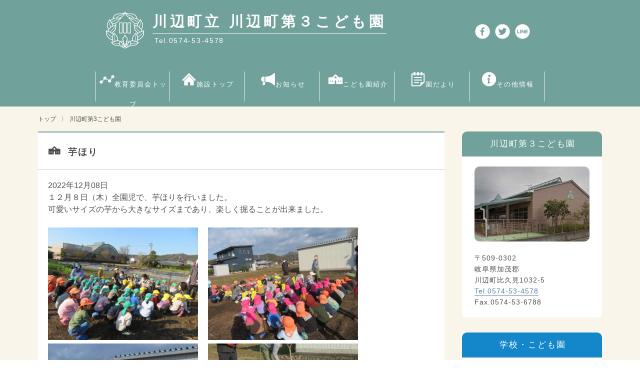

--- FILE ---
content_type: text/html; charset=UTF-8
request_url: https://kyoiku.kawabe-town.jp/news/%E8%8A%8B%E3%81%BB%E3%82%8A.html
body_size: 31815
content:


<!DOCTYPE html>
<html lang="ja">
<head>
  <meta charset="utf-8">
  <title>川辺町立 川辺町第３こども園</title>
  <meta name="description" content="川辺町立 川辺町第３こども園のご案内や、お知らせなどをご紹介いたします。">
  <!--Require Mobile-->
  <meta name="viewport" content="width=device-width, initial-scale=1.0, minimum-scale=1.0, maximum-scale=10.0, user-scalable=yes">
  <!--Require Stylesheet-->
  <link rel="stylesheet" href="https://kyoiku.kawabe-town.jp/wp-content/themes/kawabe_kyoiku/css/common.css">
  <link rel="stylesheet" href="https://kyoiku.kawabe-town.jp/wp-content/themes/kawabe_kyoiku/css/school.css">
  <!--Require Favicon-->
  <link rel="shortcut icon" href="https://kyoiku.kawabe-town.jp/wp-content/themes/kawabe_kyoiku/favicon.ico">
  <!-- 電話番号への自動リンクを無効 -->
  <meta name="format-detection" content="telephone=no">
   <!-- Global site tag (gtag.js) - Google Analytics -->
<script async src="https://www.googletagmanager.com/gtag/js?id=G-T96F6ZGL8W"></script>
<script>
  window.dataLayer = window.dataLayer || [];
  function gtag(){dataLayer.push(arguments);}
  gtag('js', new Date());

  gtag('config', 'G-T96F6ZGL8W');
</script>
<!-- Global site tag (gtag.js) - Google Analytics -->
<script async src="https://www.googletagmanager.com/gtag/js?id=G-BBV2T6Z5BF"></script>
<script>
  window.dataLayer = window.dataLayer || [];
  function gtag(){dataLayer.push(arguments);}
  gtag('js', new Date());

  gtag('config', 'G-BBV2T6Z5BF');
</script>
</head>

<body>
  <div id="wrapper" class="third-cc">
    <div>
      <header id="header">
        <div class="header-container">
          <div class="header-logo">
            <h1 class="site-logo"><a href="https://kyoiku.kawabe-town.jp/cc-third"><img src="https://kyoiku.kawabe-town.jp/wp-content/themes/kawabe_kyoiku/images/logo-1cc.png" alt="logo"></a></h1>
            <div class="site-title">
              <a href="https://kyoiku.kawabe-town.jp/cc-third">
                <h2>川辺町立 川辺町第３こども園</h2>
                <h3>Tel.0574-53-4578</h3>
              </a>
            </div>
          </div>
          <div class="header-content">
            <div class="header-link">
            <a href="https://www.facebook.com/sharer/sharer.php?u=https://kyoiku.kawabe-town.jp/news/%E8%8A%8B%E3%81%BB%E3%82%8A.html"><img src="https://kyoiku.kawabe-town.jp/wp-content/themes/kawabe_kyoiku/images/facebook-wh.png" width="60" height="60" alt="facebook"></a>
              <a href="https://twitter.com/intent/tweet?url=https://kyoiku.kawabe-town.jp/news/%E8%8A%8B%E3%81%BB%E3%82%8A.html&text="><img src="https://kyoiku.kawabe-town.jp/wp-content/themes/kawabe_kyoiku/images/twitter-wh.png" width="60" height="60" alt="twitter"></a>
              <a href="http://line.me/R/msg/text/?https://kyoiku.kawabe-town.jp/news/%E8%8A%8B%E3%81%BB%E3%82%8A.html"><img src="https://kyoiku.kawabe-town.jp/wp-content/themes/kawabe_kyoiku/images/line-wh.png" width="60" height="60" alt="line"></a>
            </div>
          </div>
        </div>
      </header>

      <div class="hamburger-menu">
        <input type="checkbox" id="menu-btn-check">
        <label for="menu-btn-check" class="menu-btn"><span></span></label>
        <!--ここからメニュー-->
                <!--ここからメニュー-->
        <div class="menu-content">
          <ul>
            <li><a href="https://kyoiku.kawabe-town.jp">教育委員会トップ</a></li>
            <li><a href="https://kyoiku.kawabe-town.jp/cc-third">施設トップ</a></li>
            <li><a href="https://kyoiku.kawabe-town.jp/cc-third/news">お知らせ</a></li>
            <li><a href="https://kyoiku.kawabe-town.jp/cc-third/about">こども園紹介</a></li>
            <li><a href="https://kyoiku.kawabe-town.jp/cc-third/schoolnews">園だより</a></li>
            <li><a href="https://kyoiku.kawabe-town.jp/cc-third/other">その他情報</a></li>
          </ul>
        </div>
        <!--ここまでメニュー-->
      </div>

      <nav>
        <ul class="nav">
          <li><a href="https://kyoiku.kawabe-town.jp"><img src="https://kyoiku.kawabe-town.jp/wp-content/themes/kawabe_kyoiku/images/nav-icon-1.png" alt="教育委員会トップ">教育委員会トップ</a></li>
          <li><a href="https://kyoiku.kawabe-town.jp/cc-third"><img src="https://kyoiku.kawabe-town.jp/wp-content/themes/kawabe_kyoiku/images/nav-icon-2.png" alt="施設トップ">施設トップ</a></li>
          <li><a href="https://kyoiku.kawabe-town.jp/cc-third/news"><img src="https://kyoiku.kawabe-town.jp/wp-content/themes/kawabe_kyoiku/images/nav-icon-3.png" alt="お知らせ">お知らせ</a></li>
          <li><a href="https://kyoiku.kawabe-town.jp/cc-third/about"><img src="https://kyoiku.kawabe-town.jp/wp-content/themes/kawabe_kyoiku/images/nav-icon-4.png" alt="こども園紹介">こども園紹介</a></li>
          <li><a href="https://kyoiku.kawabe-town.jp/cc-third/schoolnews"><img src="https://kyoiku.kawabe-town.jp/wp-content/themes/kawabe_kyoiku/images/nav-icon-5.png" alt="園だより">園だより</a></li>
          <li><a href="https://kyoiku.kawabe-town.jp/cc-third/other"><img src="https://kyoiku.kawabe-town.jp/wp-content/themes/kawabe_kyoiku/images/nav-icon-6.png" alt="その他情報">その他情報</a></li>
        </ul>
      </nav>        <!--メニューここまで-->



<div class="main-contents">

<p class="topic-path"><a href="https://kyoiku.kawabe-town.jp">トップ</a><span>〉</span>
<a href="https://kyoiku.kawabe-town.jp/cc-third">川辺町第3こども園</a><span>


</p>
        <section id="section-information">
          <div class="informaition-wrap">
            <div class="information-left">
              <div class="information-container information">
                <h1 class="information-2">芋ほり</h1>
                <div class="information-content">
                2022年12月08日                <br>
                <p>１２月８日（木）全園児で、芋ほりを行いました。</p>
<p>可愛いサイズの芋から大きなサイズまであり、楽しく掘ることが出来ました。</p>
<p>&nbsp;</p>
<p><img fetchpriority="high" decoding="async" class="alignnone size-medium wp-image-18325" src="https://kyoiku.kawabe-town.jp/wp-content/uploads/2022/12/IMG_2000-300x225.jpg" alt="" width="300" height="225" srcset="https://kyoiku.kawabe-town.jp/wp-content/uploads/2022/12/IMG_2000-300x225.jpg 300w, https://kyoiku.kawabe-town.jp/wp-content/uploads/2022/12/IMG_2000-1024x768.jpg 1024w, https://kyoiku.kawabe-town.jp/wp-content/uploads/2022/12/IMG_2000-768x576.jpg 768w, https://kyoiku.kawabe-town.jp/wp-content/uploads/2022/12/IMG_2000-1536x1152.jpg 1536w, https://kyoiku.kawabe-town.jp/wp-content/uploads/2022/12/IMG_2000-2048x1536.jpg 2048w" sizes="(max-width: 300px) 100vw, 300px" />　 <img decoding="async" class="alignnone size-medium wp-image-18326" src="https://kyoiku.kawabe-town.jp/wp-content/uploads/2022/12/IMG_2001-300x225.jpg" alt="" width="300" height="225" srcset="https://kyoiku.kawabe-town.jp/wp-content/uploads/2022/12/IMG_2001-300x225.jpg 300w, https://kyoiku.kawabe-town.jp/wp-content/uploads/2022/12/IMG_2001-1024x768.jpg 1024w, https://kyoiku.kawabe-town.jp/wp-content/uploads/2022/12/IMG_2001-768x576.jpg 768w, https://kyoiku.kawabe-town.jp/wp-content/uploads/2022/12/IMG_2001-1536x1152.jpg 1536w, https://kyoiku.kawabe-town.jp/wp-content/uploads/2022/12/IMG_2001-2048x1536.jpg 2048w" sizes="(max-width: 300px) 100vw, 300px" />　 <img decoding="async" class="alignnone size-medium wp-image-18327" src="https://kyoiku.kawabe-town.jp/wp-content/uploads/2022/12/IMG_2005-300x225.jpg" alt="" width="300" height="225" srcset="https://kyoiku.kawabe-town.jp/wp-content/uploads/2022/12/IMG_2005-300x225.jpg 300w, https://kyoiku.kawabe-town.jp/wp-content/uploads/2022/12/IMG_2005-1024x768.jpg 1024w, https://kyoiku.kawabe-town.jp/wp-content/uploads/2022/12/IMG_2005-768x576.jpg 768w, https://kyoiku.kawabe-town.jp/wp-content/uploads/2022/12/IMG_2005-1536x1152.jpg 1536w, https://kyoiku.kawabe-town.jp/wp-content/uploads/2022/12/IMG_2005-2048x1536.jpg 2048w" sizes="(max-width: 300px) 100vw, 300px" />　 <img decoding="async" class="alignnone size-medium wp-image-18328" src="https://kyoiku.kawabe-town.jp/wp-content/uploads/2022/12/IMG_2011-300x225.jpg" alt="" width="300" height="225" srcset="https://kyoiku.kawabe-town.jp/wp-content/uploads/2022/12/IMG_2011-300x225.jpg 300w, https://kyoiku.kawabe-town.jp/wp-content/uploads/2022/12/IMG_2011-1024x768.jpg 1024w, https://kyoiku.kawabe-town.jp/wp-content/uploads/2022/12/IMG_2011-768x576.jpg 768w, https://kyoiku.kawabe-town.jp/wp-content/uploads/2022/12/IMG_2011-1536x1152.jpg 1536w, https://kyoiku.kawabe-town.jp/wp-content/uploads/2022/12/IMG_2011-2048x1536.jpg 2048w" sizes="(max-width: 300px) 100vw, 300px" />　 <img decoding="async" class="alignnone size-medium wp-image-18329" src="https://kyoiku.kawabe-town.jp/wp-content/uploads/2022/12/IMG_2016-300x225.jpg" alt="" width="300" height="225" srcset="https://kyoiku.kawabe-town.jp/wp-content/uploads/2022/12/IMG_2016-300x225.jpg 300w, https://kyoiku.kawabe-town.jp/wp-content/uploads/2022/12/IMG_2016-1024x768.jpg 1024w, https://kyoiku.kawabe-town.jp/wp-content/uploads/2022/12/IMG_2016-768x576.jpg 768w, https://kyoiku.kawabe-town.jp/wp-content/uploads/2022/12/IMG_2016-1536x1152.jpg 1536w, https://kyoiku.kawabe-town.jp/wp-content/uploads/2022/12/IMG_2016-2048x1536.jpg 2048w" sizes="(max-width: 300px) 100vw, 300px" />　 <img decoding="async" class="alignnone size-medium wp-image-18330" src="https://kyoiku.kawabe-town.jp/wp-content/uploads/2022/12/IMG_2026-300x225.jpg" alt="" width="300" height="225" srcset="https://kyoiku.kawabe-town.jp/wp-content/uploads/2022/12/IMG_2026-300x225.jpg 300w, https://kyoiku.kawabe-town.jp/wp-content/uploads/2022/12/IMG_2026-1024x768.jpg 1024w, https://kyoiku.kawabe-town.jp/wp-content/uploads/2022/12/IMG_2026-768x576.jpg 768w, https://kyoiku.kawabe-town.jp/wp-content/uploads/2022/12/IMG_2026-1536x1152.jpg 1536w, https://kyoiku.kawabe-town.jp/wp-content/uploads/2022/12/IMG_2026-2048x1536.jpg 2048w" sizes="(max-width: 300px) 100vw, 300px" />　 <img decoding="async" class="alignnone size-medium wp-image-18331" src="https://kyoiku.kawabe-town.jp/wp-content/uploads/2022/12/IMG_2031-300x225.jpg" alt="" width="300" height="225" srcset="https://kyoiku.kawabe-town.jp/wp-content/uploads/2022/12/IMG_2031-300x225.jpg 300w, https://kyoiku.kawabe-town.jp/wp-content/uploads/2022/12/IMG_2031-1024x768.jpg 1024w, https://kyoiku.kawabe-town.jp/wp-content/uploads/2022/12/IMG_2031-768x576.jpg 768w, https://kyoiku.kawabe-town.jp/wp-content/uploads/2022/12/IMG_2031-1536x1152.jpg 1536w, https://kyoiku.kawabe-town.jp/wp-content/uploads/2022/12/IMG_2031-2048x1536.jpg 2048w" sizes="(max-width: 300px) 100vw, 300px" />　 <img decoding="async" class="alignnone size-medium wp-image-18332" src="https://kyoiku.kawabe-town.jp/wp-content/uploads/2022/12/IMG_2036-300x225.jpg" alt="" width="300" height="225" srcset="https://kyoiku.kawabe-town.jp/wp-content/uploads/2022/12/IMG_2036-300x225.jpg 300w, https://kyoiku.kawabe-town.jp/wp-content/uploads/2022/12/IMG_2036-1024x768.jpg 1024w, https://kyoiku.kawabe-town.jp/wp-content/uploads/2022/12/IMG_2036-768x576.jpg 768w, https://kyoiku.kawabe-town.jp/wp-content/uploads/2022/12/IMG_2036-1536x1152.jpg 1536w, https://kyoiku.kawabe-town.jp/wp-content/uploads/2022/12/IMG_2036-2048x1536.jpg 2048w" sizes="(max-width: 300px) 100vw, 300px" />　 <img decoding="async" class="alignnone size-medium wp-image-18333" src="https://kyoiku.kawabe-town.jp/wp-content/uploads/2022/12/IMG_2038-300x225.jpg" alt="" width="300" height="225" srcset="https://kyoiku.kawabe-town.jp/wp-content/uploads/2022/12/IMG_2038-300x225.jpg 300w, https://kyoiku.kawabe-town.jp/wp-content/uploads/2022/12/IMG_2038-1024x768.jpg 1024w, https://kyoiku.kawabe-town.jp/wp-content/uploads/2022/12/IMG_2038-768x576.jpg 768w, https://kyoiku.kawabe-town.jp/wp-content/uploads/2022/12/IMG_2038-1536x1152.jpg 1536w, https://kyoiku.kawabe-town.jp/wp-content/uploads/2022/12/IMG_2038-2048x1536.jpg 2048w" sizes="(max-width: 300px) 100vw, 300px" />　 <img decoding="async" class="alignnone size-medium wp-image-18334" src="https://kyoiku.kawabe-town.jp/wp-content/uploads/2022/12/IMG_2044-300x225.jpg" alt="" width="300" height="225" srcset="https://kyoiku.kawabe-town.jp/wp-content/uploads/2022/12/IMG_2044-300x225.jpg 300w, https://kyoiku.kawabe-town.jp/wp-content/uploads/2022/12/IMG_2044-1024x768.jpg 1024w, https://kyoiku.kawabe-town.jp/wp-content/uploads/2022/12/IMG_2044-768x576.jpg 768w, https://kyoiku.kawabe-town.jp/wp-content/uploads/2022/12/IMG_2044-1536x1152.jpg 1536w, https://kyoiku.kawabe-town.jp/wp-content/uploads/2022/12/IMG_2044-2048x1536.jpg 2048w" sizes="(max-width: 300px) 100vw, 300px" />　 <img decoding="async" class="alignnone size-medium wp-image-18335" src="https://kyoiku.kawabe-town.jp/wp-content/uploads/2022/12/IMG_2049-225x300.jpg" alt="" width="225" height="300" srcset="https://kyoiku.kawabe-town.jp/wp-content/uploads/2022/12/IMG_2049-225x300.jpg 225w, https://kyoiku.kawabe-town.jp/wp-content/uploads/2022/12/IMG_2049-768x1024.jpg 768w, https://kyoiku.kawabe-town.jp/wp-content/uploads/2022/12/IMG_2049-1152x1536.jpg 1152w, https://kyoiku.kawabe-town.jp/wp-content/uploads/2022/12/IMG_2049-1536x2048.jpg 1536w, https://kyoiku.kawabe-town.jp/wp-content/uploads/2022/12/IMG_2049-scaled.jpg 1920w" sizes="(max-width: 225px) 100vw, 225px" />　　<img decoding="async" class="alignnone size-medium wp-image-18336" src="https://kyoiku.kawabe-town.jp/wp-content/uploads/2022/12/IMG_2061-225x300.jpg" alt="" width="225" height="300" srcset="https://kyoiku.kawabe-town.jp/wp-content/uploads/2022/12/IMG_2061-225x300.jpg 225w, https://kyoiku.kawabe-town.jp/wp-content/uploads/2022/12/IMG_2061-768x1024.jpg 768w, https://kyoiku.kawabe-town.jp/wp-content/uploads/2022/12/IMG_2061-1152x1536.jpg 1152w, https://kyoiku.kawabe-town.jp/wp-content/uploads/2022/12/IMG_2061-1536x2048.jpg 1536w, https://kyoiku.kawabe-town.jp/wp-content/uploads/2022/12/IMG_2061-scaled.jpg 1920w" sizes="(max-width: 225px) 100vw, 225px" /> <img decoding="async" class="alignnone size-medium wp-image-18337" src="https://kyoiku.kawabe-town.jp/wp-content/uploads/2022/12/IMG_2064-225x300.jpg" alt="" width="225" height="300" srcset="https://kyoiku.kawabe-town.jp/wp-content/uploads/2022/12/IMG_2064-225x300.jpg 225w, https://kyoiku.kawabe-town.jp/wp-content/uploads/2022/12/IMG_2064-768x1024.jpg 768w, https://kyoiku.kawabe-town.jp/wp-content/uploads/2022/12/IMG_2064-1152x1536.jpg 1152w, https://kyoiku.kawabe-town.jp/wp-content/uploads/2022/12/IMG_2064-1536x2048.jpg 1536w, https://kyoiku.kawabe-town.jp/wp-content/uploads/2022/12/IMG_2064-scaled.jpg 1920w" sizes="(max-width: 225px) 100vw, 225px" />　 <img decoding="async" class="alignnone size-medium wp-image-18338" src="https://kyoiku.kawabe-town.jp/wp-content/uploads/2022/12/IMG_2066-300x225.jpg" alt="" width="300" height="225" srcset="https://kyoiku.kawabe-town.jp/wp-content/uploads/2022/12/IMG_2066-300x225.jpg 300w, https://kyoiku.kawabe-town.jp/wp-content/uploads/2022/12/IMG_2066-1024x768.jpg 1024w, https://kyoiku.kawabe-town.jp/wp-content/uploads/2022/12/IMG_2066-768x576.jpg 768w, https://kyoiku.kawabe-town.jp/wp-content/uploads/2022/12/IMG_2066-1536x1152.jpg 1536w, https://kyoiku.kawabe-town.jp/wp-content/uploads/2022/12/IMG_2066-2048x1536.jpg 2048w" sizes="(max-width: 300px) 100vw, 300px" />　 <img decoding="async" class="alignnone size-medium wp-image-18339" src="https://kyoiku.kawabe-town.jp/wp-content/uploads/2022/12/IMG_2070-300x225.jpg" alt="" width="300" height="225" srcset="https://kyoiku.kawabe-town.jp/wp-content/uploads/2022/12/IMG_2070-300x225.jpg 300w, https://kyoiku.kawabe-town.jp/wp-content/uploads/2022/12/IMG_2070-1024x768.jpg 1024w, https://kyoiku.kawabe-town.jp/wp-content/uploads/2022/12/IMG_2070-768x576.jpg 768w, https://kyoiku.kawabe-town.jp/wp-content/uploads/2022/12/IMG_2070-1536x1152.jpg 1536w, https://kyoiku.kawabe-town.jp/wp-content/uploads/2022/12/IMG_2070-2048x1536.jpg 2048w" sizes="(max-width: 300px) 100vw, 300px" />　 <img decoding="async" class="alignnone size-medium wp-image-18340" src="https://kyoiku.kawabe-town.jp/wp-content/uploads/2022/12/IMG_2078-300x225.jpg" alt="" width="300" height="225" srcset="https://kyoiku.kawabe-town.jp/wp-content/uploads/2022/12/IMG_2078-300x225.jpg 300w, https://kyoiku.kawabe-town.jp/wp-content/uploads/2022/12/IMG_2078-1024x768.jpg 1024w, https://kyoiku.kawabe-town.jp/wp-content/uploads/2022/12/IMG_2078-768x576.jpg 768w, https://kyoiku.kawabe-town.jp/wp-content/uploads/2022/12/IMG_2078-1536x1152.jpg 1536w, https://kyoiku.kawabe-town.jp/wp-content/uploads/2022/12/IMG_2078-2048x1536.jpg 2048w" sizes="(max-width: 300px) 100vw, 300px" />　 <img decoding="async" class="alignnone size-medium wp-image-18341" src="https://kyoiku.kawabe-town.jp/wp-content/uploads/2022/12/IMG_2084-300x225.jpg" alt="" width="300" height="225" srcset="https://kyoiku.kawabe-town.jp/wp-content/uploads/2022/12/IMG_2084-300x225.jpg 300w, https://kyoiku.kawabe-town.jp/wp-content/uploads/2022/12/IMG_2084-1024x768.jpg 1024w, https://kyoiku.kawabe-town.jp/wp-content/uploads/2022/12/IMG_2084-768x576.jpg 768w, https://kyoiku.kawabe-town.jp/wp-content/uploads/2022/12/IMG_2084-1536x1152.jpg 1536w, https://kyoiku.kawabe-town.jp/wp-content/uploads/2022/12/IMG_2084-2048x1536.jpg 2048w" sizes="(max-width: 300px) 100vw, 300px" />　 <img decoding="async" class="alignnone size-medium wp-image-18342" src="https://kyoiku.kawabe-town.jp/wp-content/uploads/2022/12/IMG_2096-300x225.jpg" alt="" width="300" height="225" srcset="https://kyoiku.kawabe-town.jp/wp-content/uploads/2022/12/IMG_2096-300x225.jpg 300w, https://kyoiku.kawabe-town.jp/wp-content/uploads/2022/12/IMG_2096-1024x768.jpg 1024w, https://kyoiku.kawabe-town.jp/wp-content/uploads/2022/12/IMG_2096-768x576.jpg 768w, https://kyoiku.kawabe-town.jp/wp-content/uploads/2022/12/IMG_2096-1536x1152.jpg 1536w, https://kyoiku.kawabe-town.jp/wp-content/uploads/2022/12/IMG_2096-2048x1536.jpg 2048w" sizes="(max-width: 300px) 100vw, 300px" />　 <img decoding="async" class="alignnone size-medium wp-image-18343" src="https://kyoiku.kawabe-town.jp/wp-content/uploads/2022/12/IMG_2097-300x225.jpg" alt="" width="300" height="225" srcset="https://kyoiku.kawabe-town.jp/wp-content/uploads/2022/12/IMG_2097-300x225.jpg 300w, https://kyoiku.kawabe-town.jp/wp-content/uploads/2022/12/IMG_2097-1024x768.jpg 1024w, https://kyoiku.kawabe-town.jp/wp-content/uploads/2022/12/IMG_2097-768x576.jpg 768w, https://kyoiku.kawabe-town.jp/wp-content/uploads/2022/12/IMG_2097-1536x1152.jpg 1536w, https://kyoiku.kawabe-town.jp/wp-content/uploads/2022/12/IMG_2097-2048x1536.jpg 2048w" sizes="(max-width: 300px) 100vw, 300px" />　 <img decoding="async" class="alignnone size-medium wp-image-18344" src="https://kyoiku.kawabe-town.jp/wp-content/uploads/2022/12/IMG_2106-300x225.jpg" alt="" width="300" height="225" srcset="https://kyoiku.kawabe-town.jp/wp-content/uploads/2022/12/IMG_2106-300x225.jpg 300w, https://kyoiku.kawabe-town.jp/wp-content/uploads/2022/12/IMG_2106-1024x768.jpg 1024w, https://kyoiku.kawabe-town.jp/wp-content/uploads/2022/12/IMG_2106-768x576.jpg 768w, https://kyoiku.kawabe-town.jp/wp-content/uploads/2022/12/IMG_2106-1536x1152.jpg 1536w, https://kyoiku.kawabe-town.jp/wp-content/uploads/2022/12/IMG_2106-2048x1536.jpg 2048w" sizes="(max-width: 300px) 100vw, 300px" />　 <img decoding="async" class="alignnone size-medium wp-image-18345" src="https://kyoiku.kawabe-town.jp/wp-content/uploads/2022/12/IMG_2113-225x300.jpg" alt="" width="225" height="300" srcset="https://kyoiku.kawabe-town.jp/wp-content/uploads/2022/12/IMG_2113-225x300.jpg 225w, https://kyoiku.kawabe-town.jp/wp-content/uploads/2022/12/IMG_2113-768x1024.jpg 768w, https://kyoiku.kawabe-town.jp/wp-content/uploads/2022/12/IMG_2113-1152x1536.jpg 1152w, https://kyoiku.kawabe-town.jp/wp-content/uploads/2022/12/IMG_2113-1536x2048.jpg 1536w, https://kyoiku.kawabe-town.jp/wp-content/uploads/2022/12/IMG_2113-scaled.jpg 1920w" sizes="(max-width: 225px) 100vw, 225px" />　 <img decoding="async" class="alignnone size-medium wp-image-18346" src="https://kyoiku.kawabe-town.jp/wp-content/uploads/2022/12/IMG_2124-300x225.jpg" alt="" width="300" height="225" srcset="https://kyoiku.kawabe-town.jp/wp-content/uploads/2022/12/IMG_2124-300x225.jpg 300w, https://kyoiku.kawabe-town.jp/wp-content/uploads/2022/12/IMG_2124-1024x768.jpg 1024w, https://kyoiku.kawabe-town.jp/wp-content/uploads/2022/12/IMG_2124-768x576.jpg 768w, https://kyoiku.kawabe-town.jp/wp-content/uploads/2022/12/IMG_2124-1536x1152.jpg 1536w, https://kyoiku.kawabe-town.jp/wp-content/uploads/2022/12/IMG_2124-2048x1536.jpg 2048w" sizes="(max-width: 300px) 100vw, 300px" />　 <img decoding="async" class="alignnone size-medium wp-image-18347" src="https://kyoiku.kawabe-town.jp/wp-content/uploads/2022/12/IMG_2127-300x225.jpg" alt="" width="300" height="225" srcset="https://kyoiku.kawabe-town.jp/wp-content/uploads/2022/12/IMG_2127-300x225.jpg 300w, https://kyoiku.kawabe-town.jp/wp-content/uploads/2022/12/IMG_2127-1024x768.jpg 1024w, https://kyoiku.kawabe-town.jp/wp-content/uploads/2022/12/IMG_2127-768x576.jpg 768w, https://kyoiku.kawabe-town.jp/wp-content/uploads/2022/12/IMG_2127-1536x1152.jpg 1536w, https://kyoiku.kawabe-town.jp/wp-content/uploads/2022/12/IMG_2127-2048x1536.jpg 2048w" sizes="(max-width: 300px) 100vw, 300px" />　  <img decoding="async" class="alignnone size-medium wp-image-18349" src="https://kyoiku.kawabe-town.jp/wp-content/uploads/2022/12/IMG_2130-300x225.jpg" alt="" width="300" height="225" srcset="https://kyoiku.kawabe-town.jp/wp-content/uploads/2022/12/IMG_2130-300x225.jpg 300w, https://kyoiku.kawabe-town.jp/wp-content/uploads/2022/12/IMG_2130-1024x768.jpg 1024w, https://kyoiku.kawabe-town.jp/wp-content/uploads/2022/12/IMG_2130-768x576.jpg 768w, https://kyoiku.kawabe-town.jp/wp-content/uploads/2022/12/IMG_2130-1536x1152.jpg 1536w, https://kyoiku.kawabe-town.jp/wp-content/uploads/2022/12/IMG_2130-2048x1536.jpg 2048w" sizes="(max-width: 300px) 100vw, 300px" />　 <img decoding="async" class="alignnone size-medium wp-image-18350" src="https://kyoiku.kawabe-town.jp/wp-content/uploads/2022/12/IMG_2131-225x300.jpg" alt="" width="225" height="300" srcset="https://kyoiku.kawabe-town.jp/wp-content/uploads/2022/12/IMG_2131-225x300.jpg 225w, https://kyoiku.kawabe-town.jp/wp-content/uploads/2022/12/IMG_2131-768x1024.jpg 768w, https://kyoiku.kawabe-town.jp/wp-content/uploads/2022/12/IMG_2131-1152x1536.jpg 1152w, https://kyoiku.kawabe-town.jp/wp-content/uploads/2022/12/IMG_2131-1536x2048.jpg 1536w, https://kyoiku.kawabe-town.jp/wp-content/uploads/2022/12/IMG_2131-scaled.jpg 1920w" sizes="(max-width: 225px) 100vw, 225px" />　 <img decoding="async" class="alignnone size-medium wp-image-18351" src="https://kyoiku.kawabe-town.jp/wp-content/uploads/2022/12/IMG_2136-300x225.jpg" alt="" width="300" height="225" srcset="https://kyoiku.kawabe-town.jp/wp-content/uploads/2022/12/IMG_2136-300x225.jpg 300w, https://kyoiku.kawabe-town.jp/wp-content/uploads/2022/12/IMG_2136-1024x768.jpg 1024w, https://kyoiku.kawabe-town.jp/wp-content/uploads/2022/12/IMG_2136-768x576.jpg 768w, https://kyoiku.kawabe-town.jp/wp-content/uploads/2022/12/IMG_2136-1536x1152.jpg 1536w, https://kyoiku.kawabe-town.jp/wp-content/uploads/2022/12/IMG_2136-2048x1536.jpg 2048w" sizes="(max-width: 300px) 100vw, 300px" />　 <img decoding="async" class="alignnone size-medium wp-image-18352" src="https://kyoiku.kawabe-town.jp/wp-content/uploads/2022/12/IMG_2137-225x300.jpg" alt="" width="225" height="300" srcset="https://kyoiku.kawabe-town.jp/wp-content/uploads/2022/12/IMG_2137-225x300.jpg 225w, https://kyoiku.kawabe-town.jp/wp-content/uploads/2022/12/IMG_2137-768x1024.jpg 768w, https://kyoiku.kawabe-town.jp/wp-content/uploads/2022/12/IMG_2137-1152x1536.jpg 1152w, https://kyoiku.kawabe-town.jp/wp-content/uploads/2022/12/IMG_2137-1536x2048.jpg 1536w, https://kyoiku.kawabe-town.jp/wp-content/uploads/2022/12/IMG_2137-scaled.jpg 1920w" sizes="(max-width: 225px) 100vw, 225px" /></p>
<p>&nbsp;</p>
<p>みんな一生懸命掘ることが出来ました。</p>
<p>収穫したさつま芋は、こども園の給食やおやつで楽しみたいと思います。</p>
                </div>
              </div>
            </div>
                      <div class="information-right">
              <div class="side-container side-1">
                <div class="side-title">
                  <h1>川辺町第３こども園</h1>
                </div>
                <div class="side-content">
                  <img src="https://kyoiku.kawabe-town.jp/wp-content/themes/kawabe_kyoiku/images/kawabe-3rd.jpg" alt="川辺町第３こども園">
                  <p>〒509-0302<br>岐阜県加茂郡<br>川辺町比久見1032-5</p>
                  <p><a href="tel:0574534578">Tel.0574-53-4578</a></p>
                  <p>Fax.0574-53-6788</p>
                </div>
              </div>
              <div class="side-container side-2">
                <div class="side-title">
                  <h1>学校・こども園</h1>
                </div>
                <div class="side-content">
                  <ul>
                  <li><a href="https://kyoiku.kawabe-town.jp/jhs">川辺中学校</a></li>
                    <li><a href="https://kyoiku.kawabe-town.jp/js-west">川辺西小学校</a></li>
                    <li><a href="https://kyoiku.kawabe-town.jp/js-east">川辺東小学校</a></li>
                    <li><a href="https://kyoiku.kawabe-town.jp/js-north">川辺北小学校</a></li>
                    <li><a href="https://kyoiku.kawabe-town.jp/cc-first">川辺第１こども園</a></li>
                    <li><a href="https://kyoiku.kawabe-town.jp/cc-second">川辺第２こども園</a></li>
                    <li><a href="https://kyoiku.kawabe-town.jp/cc-third">川辺第３こども園</a></li>
                  </ul>
                </div>
              </div>
              <div class="side-container side-4">
                <div class="side-content">
                  <div>
                    <img src="https://kyoiku.kawabe-town.jp/wp-content/themes/kawabe_kyoiku/images/img-2.jpg" alt="">
                    <h1 class="ribbon-10">すぐメールかわべ</h1>
                    <h2>川辺町の大切なお知らせ<br>
                    イベント情報などを<br>
                    直接メールで配信します。</h2>
                  </div>
                  <div>
                    <h3>登録はQRコード<br>
                    または下記ボタンにて</h3>
                    <img src="https://kyoiku.kawabe-town.jp/wp-content/themes/kawabe_kyoiku/images/img-3.jpg" alt="QR">
                    <button><a href="#">登録はコチラ</a></button>
                  </div>
                </div>
              </div>
            </div>          </div>
        </section>
      </div>
	   <footer>
        <div class="footer-container">
          <div class="footer-content">
            <h1><a href="#"><img src="https://kyoiku.kawabe-town.jp/wp-content/themes/kawabe_kyoiku/images/logo-footer.svg" alt="Logo">
            川辺町教育委員会</a></h1>
            <h2>〒509-0393<br>
            岐阜県加茂郡川辺町中川辺1518-4</h2>
            <h3>Tel.0574-53-2650（教育支援課）<br>
            Tel.0574-53-2623（生涯学習課）<br>
            Fax.0574-53-6006</h3>
          </div>
          <div class="footer-menu">
            <div class="footer-menu-list">
            <div>
              <h4><a href="#">TOP</a></h4>
                <ul>
                  <li><a href="https://service.sugumail.com/kawabe/">すぐメールかわべ</a></li>
                </ul>
              </div>
              <div>
              <h4><a href="#">教育委員会</a></h4>
                <ul>
                  <li><a href="https://kyoiku.kawabe-town.jp/kyoiku/news">お知らせ</a></li>
                  <li><a href="https://kyoiku.kawabe-town.jp/kyoiku/gakuryoku">全国学力・学習状況</a></li>
                  <li><a href="https://kyoiku.kawabe-town.jp/kyoiku/ijime">いじめ防止基本方針</a></li>
                </ul>
              </div>
              <div>
              <h4><a href="#">小中学校</a></h4>
                <ul>
                <li><a href="https://kyoiku.kawabe-town.jp/jhs">川辺中学校</a></li>
                <li><a href="https://kyoiku.kawabe-town.jp/js-west">川辺西小学校</a></li>
                <li><a href="https://kyoiku.kawabe-town.jp/js-east">川辺東小学校</a></li>
                <li><a href="https://kyoiku.kawabe-town.jp/js-north">川辺北小学校</a></li>
                </ul>
              </div>
              <div>
              <h4><a href="#">こども園</a></h4>
                <ul>
                <li><a href="https://kyoiku.kawabe-town.jp/cc-first">川辺町第１こども園</a></li>
                <li><a href="https://kyoiku.kawabe-town.jp/cc-second">川辺町第２こども園</a></li>
                <li><a href="https://kyoiku.kawabe-town.jp/cc-third">川辺町第３こども園</a></li>
                </ul>
              </div>
              <div>
              <h4><a href="#">教育支援課</a></h4>
                <ul>
                <li><a href="https://kyoiku.kawabe-town.jp/school-lunch-center">給食センター</a></li>
                <li><a href="https://kyoiku.kawabe-town.jp/oozora">おおぞら教室</a></li>
		<li><a href="https://kyoiku.kawabe-town.jp/ch-crsc">児童館・子育て支援センター</a></li>
                </ul>
              </div>
              <div>
              <h4><a href="#">生涯学習課</a></h4>
                <ul>
                <li><a href="https://kyoiku.kawabe-town.jp/b-and-g">B＆G海洋センター</a></li>
                <li><a href="https://kyoiku.kawabe-town.jp/youth-community-meeting">川辺町青少年育成町民会議</a></li>
                </ul>
              </div>
              
            </div>
          </div>
	  </div>
        <div class="footer-bottom">
          <div class="footer-icon-bottom">
          <a href="https://www.facebook.com/sharer/sharer.php?u=https://kyoiku.kawabe-town.jp/news/%E8%8A%8B%E3%81%BB%E3%82%8A.html"><img src="https://kyoiku.kawabe-town.jp/wp-content/themes/kawabe_kyoiku/images/facebook-footer.png" alt="facebook"></a>
          <a href="https://twitter.com/intent/tweet?url=https://kyoiku.kawabe-town.jp/news/%E8%8A%8B%E3%81%BB%E3%82%8A.html&text="><img src="https://kyoiku.kawabe-town.jp/wp-content/themes/kawabe_kyoiku/images/twitter-footer.png" alt="Twitter"></a>
          <a href="http://line.me/R/msg/text/?https://kyoiku.kawabe-town.jp/news/%E8%8A%8B%E3%81%BB%E3%82%8A.html"><img src="https://kyoiku.kawabe-town.jp/wp-content/themes/kawabe_kyoiku/images/line-footer.png" alt="LINE"></a>
          </div>
        </div>
      </footer>
      <small id="copyright"><a href="index.html">©2021 川辺町教育委員会</a></small>

      <script src="https://ajax.googleapis.com/ajax/libs/jquery/3.6.0/jquery.min.js"></script>
      <script src="https://kyoiku.kawabe-town.jp/wp-content/themes/kawabe_kyoiku/js/common.js"></script>
    </div>
  </div>
  <script type="speculationrules">
{"prefetch":[{"source":"document","where":{"and":[{"href_matches":"\/*"},{"not":{"href_matches":["\/wp-*.php","\/wp-admin\/*","\/wp-content\/uploads\/*","\/wp-content\/*","\/wp-content\/plugins\/*","\/wp-content\/themes\/kawabe_kyoiku\/*","\/*\\?(.+)"]}},{"not":{"selector_matches":"a[rel~=\"nofollow\"]"}},{"not":{"selector_matches":".no-prefetch, .no-prefetch a"}}]},"eagerness":"conservative"}]}
</script>
</body>
</html>


​

--- FILE ---
content_type: text/css
request_url: https://kyoiku.kawabe-town.jp/wp-content/themes/kawabe_kyoiku/css/common.css
body_size: 21435
content:
/* A Modern CSS Reset */
*,*::before,*::after{box-sizing:border-box}ul[class],ol[class]{padding:0}body,h1,h2,h3,h4,p,ul[class],ol[class],figure,blockquote,dl,dd{margin:0}html{scroll-behavior:smooth}body{min-height:100vh;text-rendering:optimizeSpeed;line-height:1.5}ul[class],ol[class]{list-style:none}a:not([class]){text-decoration-skip-ink:auto}img,picture{max-width:100%;/*display:block*/}article>*+*{margin-top:1em}button,textarea,select{font:inherit}img:not([alt]){filter:blur(10px)}@media(prefers-reduced-motion:reduce){*{animation-duration:.01ms !important;animation-iteration-count:1 !important;transition-duration:.01ms !important;scroll-behavior:auto !important}}
/* A Modern CSS Reset */

body {
  color: #4d4d4d;
  font-family: "ヒラギノ角ゴ Pro","Hiragino Kaku Gothic Pro","メイリオ",Meiryo,"ＭＳ Ｐゴシック","MS PGothic",sans-serif;
}

ul {
  list-style: none;
  padding: 0;
  margin: 0;
}

img{
  -webkit-backface-visibility: hidden;
}

a {
  text-decoration: none;
}

#wrapper {
  background: #FAF5EA;
  overflow: hidden;
}

table {
  border-collapse: collapse;
  margin: 5px auto 50px;
  padding: 0;
  width: 95%;
  table-layout: fixed;
}

table tr {
  background-color: #fff;
  border: 1px solid #bbb;
  padding: .35em;
}
table th,
table td {
  padding: 1em 10px 1em 1em;
  border-right: 1px solid #bbb;
}
table th {
  font-size: .85em;
}
table thead tr{
  background-color: #eee;
}

/*============
HEADER
=============*/
#header {
  margin: 0 auto;
}

.site-logo img {
  width: 100px;
  height: auto;
}

.inner-logo img {
  display: none;
}

.header-container {
  width: 100%;
  max-width: 900px;
  display: flex;
  -webkit-flex-flow: wrap;
  -ms-flex-flow: wrap;
  flex-flow: wrap;
  justify-content: space-between;
  margin: 0 auto;
  padding: 20px;
}

.header-container h2 {
  font-size: 29px;
  letter-spacing: 5.7px;
  line-height: 1.6em;
}

.header-container h3 {
  font-size: 14px;
  font-weight: normal;
  display: inline-block;
  letter-spacing: 1.7px;
  line-height: 1;
  padding-left: 0.3vw;
  padding-top: 7px;
  border-top: 2px solid #333;
  color: #999;
}

.header-container .header-logo {
  display: flex;
}
.header-container .site-title {
  margin-left: 15px;
}

.header-container .site-title a {
  color: #4d4d4d;
}

.header-content {
  text-align: right;
  display: flex;
  flex-flow: column;
  justify-content: space-between;
}

.header-content p {
  font-size: 13px;
  line-height: 3em;
}

.header-link {
  display: flex;
  text-align: right;
}

.header-container .header-link img {
  width: 30px;
  height: 30px;
  margin-right: 10px;
}

.header-container .header-link input[type="text"] {
  width: 170px;
  height: 30px;
  border: 0;
  border-radius: 5px 0 0 5px;
  font-size: 13px;
    letter-spacing: 1px;
  line-height: 2em;
  padding: 0 10px;
}

input::placeholder {
  color: #ccc;
}

/* IE */
input:-ms-input-placeholder {
  color: #ccc;
}

/* Edge */
input::-ms-input-placeholder {
  color: #ccc;
}

input[type="submit"] {
  font-size: 13px;
  border: 0;
  border-radius: 0 5px 5px 0;
  width: 24px;
  height: 30px;
  background: center center no-repeat #fff url(../images/submit.png);
  background-size: 60%;
}

.form-spacer {
  width: 1px;
  height: 26px;
  border-radius: 15px;
  margin-top: 2px;
  background: #4d4d4d;
}

/*============
NAV
=============*/
nav {
  position: relative;
  top: 0;
  width: 100%;
  background-color: #343261;
  color: #fff;
  margin: 0 auto;
  padding: 10px;
  font-size: 13px;
  line-height: 40px;
  z-index: 1000;
}

nav .nav {
  width: 100%;
  max-width: 900px;
  height: 40px;
  margin: 0 auto;
  padding: 0;
  display: flex;
}

.nav li {
  position: relative;
  list-style: none;
  width: calc(100% / 3);
  line-height: 40px;
  font-size: 13px;
  letter-spacing: 2px;
}
.nav li:first-child {
  border-left: 1px solid #eee;
}
.nav li a,
.nav li span {
  display: block;
  height: 40px;
  text-align: center;
  color: #fff;
  cursor: pointer;
  text-decoration: none;
  border-right: 1px solid #eee;
  box-sizing: border-box;
  padding-left: 2px;
}
.nav > li:hover > a,
.nav > li:hover > span {/*layer-1*/
  color: #343261;
  background: #c3deff;
  transition: .5s;
}
.nav > li li:hover > a {/*layer-2*/
  color: #343261;
  background: #c3deff;
  transition: .5s;
}
.nav li ul {
  background: none;
  transition: .5s;
}
.nav li:hover > ul {
  background: #343261;
  transition: .5s;
}
.nav li ul li {
  overflow: hidden;
  height: 0;
  width: auto;
  opacity: 0;
  transition: .5s;
  border: 0;
}
.nav li ul li:first-child {
  border: 0;
  padding-top: 10px;
}
.nav li ul li:nth-child(2) {
  margin-top: 10px;
}
.nav li ul li a {
  border: 0;
}
.nav li:hover > ul > li {
  overflow: visible;
  height: 40px;
  opacity: 1;
  transition: .5s;
}
.nav li:hover > .jhs > li {
  height: 50px;
}
.nav li .cc li {
  font-size: 11px;
}
.nav li:hover > .cc > li {
  font-size: 11px;
  letter-spacing: 1px;
}
.fixed {
  position: fixed;
  top: 0;
}

/*============
HERO
=============*/
#section-hero {
  margin-bottom: 50px;
}

.hero img {
  height: auto;
  min-width: 750px;
  margin: 0 auto;
}

.main-contents {
  background: bottom center no-repeat url(../images/bottom-bg.svg);
  width: 100%;
  max-width: 900px;
  margin: 0 auto;
  padding: 0 12px 80px;
}

.topic-path {
  font-size: 12px;
  line-height: 50px;
}

.topic-path a {
  color: #4d4d4d;
}

.topic-path span {
  margin: 0 2px 0 10px;
}

/*============
INFORMATION
=============*/
#section-information {
  width: 100%;
  max-width: 900px;
  margin: 0 auto;
  padding: 0 0 50px;
}

.informaition-wrap {
  display: flex;
  justify-content: space-between;
}

.information-left {
  width: 63%;
}

.information-container {
  display: block;
  position: relative;
  margin: 0 auto 30px;
  padding: 20px 25px;
  background: #fff;
  border-radius: 10px;
}

.information-content {
  padding: 20px 0 10px 0;
}

.information-content ul {
  line-height: 2.2em;
  font-size: 14px;
  letter-spacing: 0.04vw;
}

.information-content ul li {
  list-style: disc;
  margin-left: 40px;
}

.information-content ul:last-child li {
  list-style: none;
  margin-left: 5px;
}

.information-content ul li a {
  color: #4d4d4d;
}

.information-content ul li a:hover {
  color: #06d;
}

.school-wrap {
  display: flex;
  flex-flow: wrap;
  justify-content: space-between;
}

.school-container {
  width: 47%;
  display: block;
  position: relative;
  margin: 0 0 30px;
  padding: 20px 25px;
  background: #fff;
  border-radius: 10px;
}

.school-container .ribbon h1 {
  font-size: 15px;
}

.ribbon-7 .ribbon h1,
.ribbon-8 .ribbon h1,
.ribbon-9 .ribbon h1 {
  font-size: 14px;
  letter-spacing: 1px;
}

.school-content {
  padding: 20px 0 10px 0;
}

.school-content ul {
  line-height: 1.8em;
  font-size: 13px;
  letter-spacing: 0.04vw;
}

.school-content ul li {
  border-bottom: 1px dashed #999;
  margin-bottom: 10px;
  padding-bottom: 10px;
}

.school-content ul li a {
  padding-bottom: 1px;
  color: #587EA7;
  border-bottom: 1px solid #587EA7;
}

.school-content ul li a:hover {
  color: #06d;
}

.information-right {
  width: 32%;
}

.side-container {
  width: 100%;
  padding: 0;
  margin-bottom: 30px;
  border-radius: 10px;
}

.side-container h1 {
  text-align: center;
  padding: 10px 10px;
  font-size: 17px;
  font-weight: normal;
  letter-spacing: 2px;
  margin-right: -2px;
  line-height: 30px;
  color: #fff;
}

.side-1 .side-title {
  background: #8C6239;
  border-radius: 10px 10px 0 0;
}

.side-2 .side-title {
  background: #1486CA;
  border-radius: 10px 10px 0 0;
}

.side-content {
  padding: 20px 25px;
  background: #fff;
  border-radius: 0 0 10px 10px;
}

.side-content p {
  font-size: 14px;
  letter-spacing: 1px;
  line-height: 1.6em;
}

.side-content p a {
  padding-bottom: 1px;
  color: #587EA7;
  border-bottom: 1px solid #587EA7;
}

.side-content img {
  border-radius: 10px;
  margin-bottom: 15px;
}

.side-content ul {
  line-height: 2.2em;
  font-size: 14px;
  letter-spacing: 0.04vw;
}

.side-content ul li a {
  color: #4d4d4d;
}

.side-content ul li a:hover {
  color: #06d;
}

.ribbon {
  display: inline-block;
  position: relative;
  box-sizing: border-box;
  margin: 0 0 0 -35px;
  width: calc(100% + 36px);
  color: #fff;
}

.ribbon-1 .ribbon {
  background: #ED1C24;
}

.ribbon-2 .ribbon {
  background: #39B54A;
}

.ribbon-3 .ribbon {
  background: #7484C1;
}

.ribbon-4 .ribbon {
  background: #FA8C45;
}

.ribbon-5 .ribbon {
  background: #D8CB39;
}

.ribbon-6 .ribbon {
  background: #A6619F;
}

.ribbon-7 .ribbon {
  background: #EC6D74;
}

.ribbon-8 .ribbon {
  background: #21B8E2;
}

.ribbon-9 .ribbon {
  background: #70A19A;
}

.ribbon h1 {
  margin: 0;
  padding: 0 20px;
  font-size: 17px;
  font-weight: normal;
  letter-spacing: 2px;
  line-height: 40px;
}

.ribbon h1:before,
.ribbon-1 h1:before {
  content: '';
  height: 25px;
  width: 25px;
  display: inline-block;
  position: relative;
  top: 6px;
  margin-right: 15px;
  background: no-repeat center center url(../images/icon-1.png);
  background-size: cover;
}

.ribbon-2 h1:before {
  background: no-repeat center center url(../images/icon-2.png);
  background-size: cover;
}

.school-wrap .ribbon h1:before {
  width: 35px;
  margin-right: 10px;
  background: no-repeat center center url(../images/icon-3.png);
  background-size: cover;
}

.ribbon:after {
  position: absolute;
  content: '';
  z-index: 1;
  top: 0;
  right: 0;
  width: 0px;
  height: 0px;
  border-width: 20px 12px 20px 0px;
  border-color: transparent #fff transparent transparent;
  border-style: solid;
}

.ribbon:before {
  position: absolute;
  content: '';
  top: 100%;
  left: 0;
  border: none;
  border-bottom: solid 10px transparent;
}

.ribbon-1 .ribbon:before {
  border-right: solid 10px #9E1211;
}

.ribbon-2 .ribbon:before {
  border-right: solid 10px #257C32;
}

.ribbon-3 .ribbon:before {
  border-right: solid 10px #687090;
}

.ribbon-4 .ribbon:before {
  border-right: solid 10px #A0592A;
}

.ribbon-5 .ribbon:before {
  border-right: solid 10px #8A8324;
}

.ribbon-6 .ribbon:before {
  border-right: solid 10px #6B3966;
}

.ribbon-7 .ribbon:before {
  border-right: solid 10px #964349;
}

.ribbon-8 .ribbon:before {
  border-right: solid 10px #107590;
}

.ribbon-9 .ribbon:before {
  border-right: solid 10px #466965;
}

.information-content ul li:before,
.side-content ul li:before,
.ribbon-1 .information-content ul li:before {
  content: '';
  height: 15px;
  width: 15px;
  display: inline-block;
  position: relative;
  top: 2px;
  margin-right: 15px;
  background: no-repeat center center url(../images/chevron-1.svg);
  background-size: cover;
}

.ribbon-2 .information-content ul li:before {
  background: no-repeat center center url(../images/chevron-2.svg);
  background-size: cover;
}

.side-2 .side-content ul li:before {
  background: no-repeat center center url(../images/chevron-3.svg);
  background-size: cover;
}

.side-3 img {
  margin-bottom: 15px;
}

.side-4 img {
  width: 60%;
  margin: 0 auto 15px;
}

.side-4 .side-content {
  border-radius: 10px;
  font-weight: normal;
  text-align: center;
  line-height: 1.8em;
  font-size: 15px;
  padding-bottom: 25px;
}

.side-4 .side-content h2 {
  font-size: 15px;
  font-weight: normal;
  margin-bottom: 20px;
}

.side-4 .side-content h3 {
  font-size: 14px;
  font-weight: normal;
  text-align: center;
  line-height: 1.8em;
  margin-bottom: 10px;
}

.side-4 .side-content h4 {
  margin-bottom: 20px;
}

.side-4 button {
  border: 0;
  background: #343261;
  border-radius: 5px;
  padding: 5px;
  width: 100%;
  letter-spacing: 2px;
  transition: .2s;
}

.side-4 button a {
  color: #fff;
  font-size: 17px;
  margin-right: -2px;
  display: block;
}

.side-4 button:hover {
  background: #c3deff;
  transition: .5s;
  transform: scale(.9, .9);
}

.side-4 button a:hover {
  color: #343261;
}

.side-container h1.ribbon-10 {
  display: inline-block;
  position: relative;
  height: 30px;
  text-align: center;
  padding: 0 20px;
  font-size: 16px;
  background: #343261;
  color: #FFF;
  box-sizing: border-box;
  margin-bottom: 10px;
}

.ribbon-10:before, .ribbon-10:after {
  position: absolute;
  content: '';
  width: 0px;
  height: 0px;
  z-index: 1;
}

.ribbon-10:before {
  top: 0;
  left: 0;
  border-width: 15px 0px 15px 10px;
  border-color: transparent transparent transparent #fff;
  border-style: solid;
}

.ribbon-10:after {
  top: 0;
  right: 0;
  border-width: 15px 10px 15px 0px;
  border-color: transparent #fff transparent transparent;
  border-style: solid;
}

/*============
SITEMAP PAGE
=============*/
#section-sitemap {
  padding: 0 20px;
}

#section-sitemap h1 {
  text-align: center;
  letter-spacing: 5px;
  margin: 30px -5px 30px 0;
}

.sitemap-wrap {
  width: 100%;
  max-width: 700px;
  margin: 0 auto 70px;
}

.sitemap-container {
  display: flex;
  flex-flow: wrap;
  justify-content: space-between;
}

.sitemap-contents {
  border: 2px solid #ccc;
  border-radius: 5px;
  padding: 10px 20px;
  margin-bottom: 30px;
  box-shadow: 3px 3px 5px 0px #ccc;
  background: #fff;
  line-height: 1.5em;
  width: 32%;
}

.sitemap-contents h2 {
  font-size: 15px;
}

.sitemap-contents a {
  color: #21B8E2;
}

.sitemap-contents ul {
  margin-top: 5px;
}

.sitemap-contents ul li {
  font-size: 13px;
}

/*============
FOOTER
=============*/
footer {
  background: #343261;
}

footer h1 {
  color: #fff;
}

footer h1 img {
  width: 65px;
  padding: 0;
  margin: 0px 0 10px 75px;
}

footer h1 a {
  color: #fff;
}

.footer-container {
  display: flex;
  max-width: 900px;
  padding: 50px 10px 0;
  justify-content: space-between;
  margin: 0 auto;
}

.footer-content h1 {
  color: #fff;
  font-size: 22px;
  letter-spacing: 5px;
  margin-bottom: 20px;
}

.footer-content h2 {
  font-weight: normal;
  font-size: 13px;
  letter-spacing: 1px;
  margin-bottom: 10px;
  color: #fff;
}

.footer-content h3 {
  font-size: 13px;
  line-height: 1.6em;
  letter-spacing: 1px;
  margin-bottom: 10px;
  color: #fff;
  white-space: nowrap;
}

.footer-content h3 a {
  color: #fff;
}

.footer-menu-list {
  display: flex;
  flex-flow: wrap;
  justify-content: flex-end;
  color: #fff;
}

.footer-menu-list div {
  width: 31%;
  font-size: 13px;
  letter-spacing: 1px;
  margin-left: 10px;
  margin-bottom: 10px;
}

.footer-menu-list h4 {
  border-bottom: 1px solid #fff;
  line-height: 2.5em;
}

.footer-menu-list h4 a {
  color: #fff;
  line-height: 2.5em;
  display: block;
}

.footer-menu {
  flex: auto;
}

.footer-menu ul {
  margin: 5px 0;
}

.footer-menu ul li {
  font-size: 12px;
  line-height: 1.8em;
}

.footer-menu ul li a {
  letter-spacing: 0;
  line-height: 1.8em;
  color: #fff;
  display: block;
}

.footer-menu ul li a:before {
  content: '>';
  margin-right: 5px;
  position: relative;
  top: -1.8px;
}

.footer-menu-list h4 a:hover,
.footer-menu ul li a:hover,
.footer-menu-bottom a:hover {
  color: #6edef9;
}

.footer-bottom {
  display: flex;
  justify-content: space-between;
  width: 100%;
  max-width: 900px;
  margin: 0 auto 0;
  padding-bottom: 20px;
  align-items: center;
}

.footer-menu-bottom {
  text-align: left;
  padding-left: 10px;
  letter-spacing: 1px;
  font-size: 13px;
}

.footer-menu-bottom a {
  color: #fff;
  margin-right: 20px;
}

.footer-menu-bottom a:before {
  content: '>';
  margin-right: 5px;
  position: relative;
  top: -1px;
}

.footer-icon-bottom {
  display: flex;
  padding-right: 10px;
}

.footer-icon-bottom img {
  width: 30px;
  height: 30px;
  margin-left: 20px;
}

#copyright {
  display: block;
  background: #716182;
  line-height: 2.5em;
  letter-spacing: 2px;
  font-size: 12px;
  margin-right: -2px;
  text-align: center;
  font-family: Roboto,-apple-system,BlinkMacSystemFont,'Helvetica Neue',Helvetica,Arial,Verdana,'Noto Sans Japanese','游ゴシック','Yu Gothic','游ゴシック体',YuGothic,'ヒラギノ角ゴ Pro W3','Hiragino Kaku Gothic Pro','Meiryo UI','メイリオ',Meiryo,sans-serif;
}

#copyright a {
  color: #fff;
}

/*============
Header Responsive
=============*/
  @media screen and ( min-width: 1024px ) {
    .main-contents {
      width: 90%;
      max-width: none;
    }
    #section-information {
      max-width: none;
    }
    .information-left {
      width: 100%;
      margin-right: 35px;
    }
    .information-right {
      width: 280px;
      min-width: 280px;
    }
  }
  @media screen and ( min-width: 768px ) {
    .hamburger-menu {
      display: none;
    }
  }

@media screen and ( max-width: 767px ) {
  /*============
  Header
  =============*/
  .hamburger-menu {
  	position: absolute;
  }
  .header-container {
    padding: 20px 10px;
    flex-flow: column;
  }
  .header-container .header-logo {
    display: flex;
    justify-content: flex-start;
  }
  .site-logo img {
    width: 70px;
    height: auto;
  }
  .hero img {
    height: 50vh;
    min-width: unset;
    object-fit: cover;
  }
  .header-container h2 {
    font-size: 14px;
    letter-spacing: 6px;
    line-height: 1.6em;
  }
  .header-container h3 {
    font-size: 10px;
    letter-spacing: 0px;
  }
  .header-content {
    align-items: flex-end;
  }
  /*============
  nav
  =============*/
  nav {
    display: none;
  }
  .menu-btn {
    position: fixed;
    top: 10px;
    right: 10px;
    display: flex;
    height: 50px;
    width: 50px;
    justify-content: center;
    align-items: center;
    z-index: 90;
    background-color: rgba(53,132,187,0.9);
    border-radius: 30px;
    transition: .8s;
    opacity: 1;
  }
  .menu-btn span,
  .menu-btn span:before,
  .menu-btn span:after {
      content: '';
      display: block;
      height: 3px;
      width: 25px;
      border-radius: 3px;
      background-color: #ffffff;
      position: absolute;
  }
  .menu-btn span:before {
      bottom: 8px;
  }
  .menu-btn span:after {
      top: 8px;
  }
  #menu-btn-check:checked ~ .menu-btn {
    background-color: rgba(53,132,187,0);
    transition: .5s;
  }
  #menu-btn-check:checked ~ .menu-btn span {
    background-color: rgba(255, 255, 255, 0);/*メニューオープン時は真ん中の線を透明にする*/
  }
  #menu-btn-check:checked ~ .menu-btn span::before {
    bottom: 0;
    transform: rotate(45deg);
  }
  #menu-btn-check:checked ~ .menu-btn span::after {
    top: 0;
    transform: rotate(-45deg);
  }
  #menu-btn-check {
    display: none;
  }
  .menu-content {
    width: 100%;
    height: 100%;
    position: fixed;
    top: 0;
    left: 100%;/*leftの値を変更してメニューを画面外へ*/
    z-index: 80;
    background-color: rgba(53,132,187,0.9);
    transition: all 0.5s;/*アニメーション設定*/
    overflow-y: scroll;
  }
  #menu-btn-check:checked ~ .menu-content {
    left: 0;/*メニューを画面内へ*/
  }
  .menu-content ul {
    padding: 70px 25px 0;
  }
  .menu-content ul li {
    border-bottom: solid 1px #ffffff;
    list-style: none;
  }
  .menu-content ul li a,
  .menu-content ul li span {
    display: block;
    width: 100%;
    font-size: 15px;
    box-sizing: border-box;
    color:#ffffff;
    text-decoration: none;
    padding: 11px 15px 9px 0;
    position: relative;
  }
  .menu-content ul li a::before {
    content: "";
    width: 7px;
    height: 7px;
    border-top: solid 2px #ffffff;
    border-right: solid 2px #ffffff;
    transform: rotate(45deg);
    position: absolute;
    right: 11px;
    top: 16px;
  }
  .menu-content ul li ul {
    padding: 0 0 5px 20px;
  }
  .menu-content ul li ul li {
    border: 0;
  }
  .menu-content ul li ul li a {
    padding: 5px 15px 3px 0;
  }
  .hamburger-fixed {
    opacity: 1;
    transition: .5s;
  }

  /*============
  Main Contents
  =============*/
  .informaition-wrap {
    flex-flow: column;
  }
  .information-left {
    width: 100%;
  }
  .information-right {
    width: 100%;
  }
  .school-container {
    width: 100%;
  }

  .ribbon h1 {
    font-size: 14px;
  }
  .information-content ul {
    font-size: 13px;
    line-height: 1.8em;
  }
  .information-content ul li:before, .side-content ul li:before, .ribbon-1 .information-content ul li:before {
    margin-right: 7px;
  }

  @media screen and (min-width:426px) and ( max-width:767px) {
    .side-container.side-3 {
      display: flex;
      flex-flow: wrap;
      justify-content: space-between;
    }
    .side-container.side-3 a {
      width: 48%;
    }
    .side-4 .side-content {
      display: flex;
      flex-flow: nowrap;
      align-items: center;
    }
    .side-4 img {
      width: 40%;
    }
  }
  @media screen and ( max-width: 374px ) {
    .ribbon h1 {
      font-size: 13px;
      letter-spacing: 0;
      padding: 0 0 0 15px;
    }
  }

  /*============
  Site Map
  =============*/
  .sitemap-contents {
    width: 100%;
  }

  /*============
  footer
  =============*/
  .footer-container {
    flex-flow: column;
    padding: 20px 4%;
    max-width: 400px;
    margin: 0 auto;
    align-items: center;
  }
  .footer-content h1 {
    text-align: center;
  }
  footer h1 img {
    margin: 10px auto;
  }
  .footer-menu-list {
    display: none;
  }
  .footer-menu-list div {
    width: 85px;
    margin-left: 5px;
    margin-right: 5px;
  }
  .footer-bottom {
    flex-flow: column;
  }
  .footer-menu-bottom {
    font-size: 10px;
    position: static;
    text-align: center;
    margin: 20px 0;
  }
  .footer-menu-bottom a {
    margin-right: 14px;
  }
  .footer-menu-bottom a:before {
    margin-right: 3px;
  }
}

/*========================
  lazyload
=========================*/
.lazyload { opacity: 0; transition: opacity .8s ease-out; }
.lazyloaded { opacity: 1; }


--- FILE ---
content_type: text/css
request_url: https://kyoiku.kawabe-town.jp/wp-content/themes/kawabe_kyoiku/css/school.css
body_size: 5002
content:
.kawabe-jhs #header,.kawabe-jhs nav,.kawabe-jhs .side-1 .side-title { background: #7484C1; }
.west-js #header,.west-js nav,.west-js .side-1 .side-title { background: #FA8C45; }
.east-js #header,.east-js nav,.east-js .side-1 .side-title { background: #D8CB39; }
.north-js #header,.north-js nav,.north-js .side-1 .side-title { background: #A6619F; }
.first-cc #header,.first-cc nav,.first-cc .side-1 .side-title { background: #EC6D74; }
.second-cc #header,.second-cc nav,.second-cc .side-1 .side-title { background: #21B8E2; }
.third-cc #header,.third-cc nav,.third-cc .side-1 .side-title { background: #70A19A; }

.site-logo img {
  width: 80px;
  height: auto;
}

.header-container h2,
.header-container h3 {
  color: #fff;
  border: 0;
}

.header-container h2 {
  border-bottom: 1px solid #fff;
}

.header-content {
  align-self: center;
}

#section-hero {
  margin-bottom: 0;
}

nav .nav {
  height: 60px;
}

.nav li a, .nav li span {
  height: 60px;
}

nav .nav li a img {
  width: 30px;
  margin: 0 auto;
}

.kawabe-jhs .nav > li:hover > a { color: #2f3d75; background: #b8c7ff; }
.west-js .nav > li:hover > a { color: #b3500f; background: #f3c1a0; }
.east-js .nav > li:hover > a { color: #736c17; background: #ece594; }
.north-js .nav > li:hover > a { color: #84247b; background: #ea9de3; }
.first-cc .nav > li:hover > a { color: #bb2932; background: #efbfc2; }
.second-cc .nav > li:hover > a { color: #0b6782; background: #94e1f7; }
.third-cc .nav > li:hover > a { color: #0a6b55; background: #81e0c7; }

.kawabe-jhs .menu-btn, .kawabe-jhs .menu-content { background-color: rgba(116,132,193,0.9); }
.west-js .menu-btn, .west-js .menu-content { background-color: rgba(250,140,69,0.9); }
.east-js .menu-btn, .east-js .menu-content { background-color: rgba(216,203,57,0.9); }
.north-js .menu-btn, .north-js .menu-content { background-color: rgba(166,97,159,0.9); }
.first-cc .menu-btn, .first-cc .menu-content { background-color: rgba(236,109,116,0.9); }
.second-cc .menu-btn, .second-cc .menu-content { background-color: rgba(33,184,226,0.9); }
.third-cc .menu-btn, .third-cc .menu-content { background-color: rgba(112,161,154,0.9); }

.information-container {
  border-radius: 0;
  padding: 0 0 200px;
}

.kawabe-jhs .information-container { border-top: 2px solid #7484C1; }
.west-js .information-container { border-top: 2px solid #FA8C45; }
.east-js .information-container { border-top: 2px solid #D8CB39; }
.north-js .information-container { border-top: 2px solid #A6619F; }
.first-cc .information-container { border-top: 2px solid #EC6D74; }
.second-cc .information-container { border-top: 2px solid #21B8E2; }
.third-cc .information-container { border-top: 2px solid #70A19A; }

.information h1 {
  font-size: 18px;
  letter-spacing: 2px;
  padding: 20px 0 20px 20px;
  border-bottom: 1px solid #ccc;
}

.information h1:before,
.information .information-1:before {
  content: '';
  height: 25px;
  width: 25px;
  display: inline-block;
  position: relative;
  top: 3px;
  margin-right: 15px;
  background: no-repeat center center url(../images/information-icon-1.png);
  background-size: cover;
}
.information .information-2:before {
  background: no-repeat center center url(../images/information-icon-2.png);
  background-size: cover;
}
.information .information-3:before {
  background: no-repeat center center url(../images/information-icon-3.png);
  background-size: cover;
}
.information .information-4:before {
  background: no-repeat center center url(../images/information-icon-4.png);
  background-size: cover;
}

.information-content {
  padding: 20px 20px 10px 20px;
}

.information-content ul {
  line-height: 2.5em;
}

.information-content ul li a {
  color: #587EA7;
  text-decoration: underline;
}

.information-content ul li:before {
  content: none;
}

.side-1 .side-title {
  background: #7484C1;
}

@media screen and ( max-width: 767px ) {
  .site-logo img {
    width: 50px;
    height: auto;
  }
  .header-container h3 {
    font-size: 14px;
    letter-spacing: 0px;
    margin-bottom: 20px;
  }
  .header-content {
    align-self: auto;
  }
  .information-content {
    padding: 20px 10px 10px 10px;
  }
  .information h1 {
    font-size: 16px;
    letter-spacing: 1px;
  }
  .information h1:before,
  .information .information-1:before,
  .information .information-2:before,
  .information .information-3:before,
  .information .information-4:before {
    top: 5px;
  }
  .first-cc .header-container h2,
  .second-cc .header-container h2,
  .third-cc .header-container h2 {
    font-size: 16px;
    letter-spacing: 0.5vw;
  }
}
@media screen and ( max-width: 374px ) {
  .header-container .site-title {
    margin-left: 10px;
  }
  .header-container h2 {
    font-size: 13px;
    letter-spacing: 4px;
  }
  .header-container h3 {
    font-size: 13px;
  }
  .first-cc .header-container h2,
  .second-cc .header-container h2,
  .third-cc .header-container h2 {
    font-size: 14px;
    letter-spacing: 0px;
  }
  .first-cc .information h1,
  .second-cc .information h1,
  .third-cc .information h1 {
    font-size: 14px;
    letter-spacing: 0;
  }
}


--- FILE ---
content_type: image/svg+xml
request_url: https://kyoiku.kawabe-town.jp/wp-content/themes/kawabe_kyoiku/images/logo-footer.svg
body_size: 1286
content:
<svg xmlns="http://www.w3.org/2000/svg" viewBox="0 0 61.02 44.2"><defs><style>.cls-1{fill:#fff;}</style></defs><g id="レイヤー_2" data-name="レイヤー 2"><g id="レイヤー_1-2" data-name="レイヤー 1"><path class="cls-1" d="M28.91,1.37a25.78,25.78,0,0,0-2.78,1.84c-1.54,1.33-3,2.71-4.44,4.18a2.9,2.9,0,0,1-1.81,1A13.17,13.17,0,0,0,9.11,16.76a12.92,12.92,0,0,0,1.83,13.61c3.16,4,7.36,6.06,12.58,5.29a13.34,13.34,0,0,0,11-8.87c1.59-4,3-8.1,4.52-12.18a1.38,1.38,0,0,1,1.57-1.09c2.43.06,4.87,0,7.46,0-.62,1.68-1.21,3.24-1.78,4.8-1.38,3.76-2.7,7.54-4.14,11.28-3,7.94-8.8,12.84-17.16,14.13S9.64,42.17,4.54,35.4A22.06,22.06,0,0,1,15.36,1a20.63,20.63,0,0,1,12.79.09C28.35,1.12,28.54,1.22,28.91,1.37Z"/><path class="cls-1" d="M13.07,30.33c.65-1.78,1.24-3.38,1.82-5,1.38-3.76,2.73-7.53,4.15-11.27A21.68,21.68,0,0,1,59.81,15,22,22,0,0,1,41.37,44.12c-2.4.27-4.91-.26-7.36-.49a8.91,8.91,0,0,1-1.91-.7c.37-.28.57-.45.79-.59a25.76,25.76,0,0,0,6.76-5.81,2.11,2.11,0,0,1,1.27-.65A13.8,13.8,0,0,0,44.5,9.49a13.34,13.34,0,0,0-17.06,6A68,68,0,0,0,24.07,24c-.68,1.81-1.26,3.65-1.93,5.46-.13.33-.53.8-.81.8C18.64,30.35,16,30.33,13.07,30.33Z"/><path class="cls-1" d="M23.59,30.56c2.17-5.67,4.23-11,6.31-16.4.1-.25.41-.61.63-.61,2.28-.05,4.56,0,7,0-.24.73-.42,1.31-.63,1.89-1.65,4.66-3.34,9.32-5,14a1.47,1.47,0,0,1-1.72,1.17C28.08,30.5,25.94,30.56,23.59,30.56Z"/></g></g></svg>